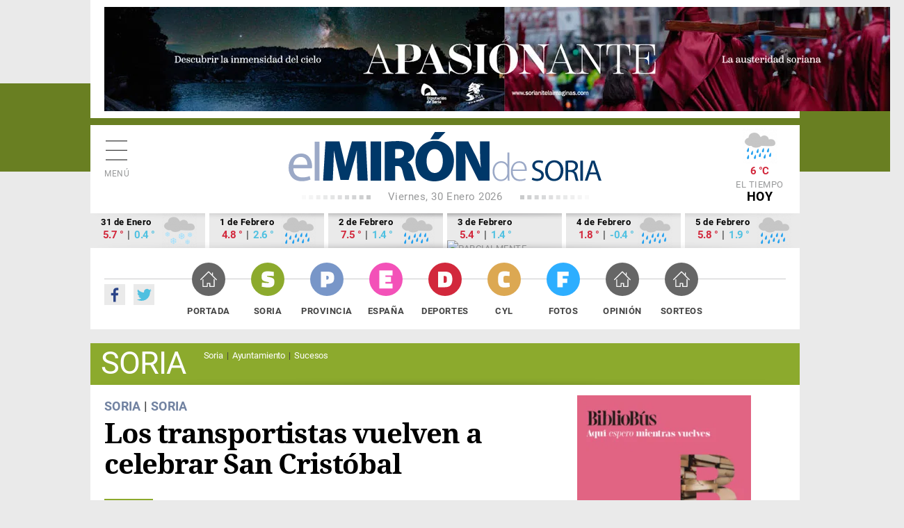

--- FILE ---
content_type: text/html; charset=utf-8
request_url: https://elmirondesoria.es/soria/capital/los-transportistas-vuelven-a-celebrar-san-cristobal
body_size: 9267
content:

<!DOCTYPE html>
<html lang="es-es">
<head>
  <link rel="preload" href="https://estaticos.elmirondesoria.es/fonts/roboto-v20-latin-regular.woff2" as="font" type="font/woff2" crossorigin>
  <link rel="preload" href="https://estaticos.elmirondesoria.es/fonts/roboto-v20-latin-700.woff2" as="font" type="font/woff2" crossorigin> 
  <link rel="preload" href="https://estaticos.elmirondesoria.es/fonts/DroidSerif-Regular.woff2" as="font" type="font/woff2" crossorigin> 
  <link rel="preload" href="https://estaticos.elmirondesoria.es/fonts/DroidSerif-Bold.woff2" as="font" type="font/woff2" crossorigin> 
  <meta charset="utf-8">
	<meta http-equiv="date" content="Mié, 13 Jul 2022 14:03:20 GMT">
	<meta http-equiv="Refresh" content="900">
	<meta http-equiv="last-modified" content="date">
	<meta name="rights" content="@ El Mirón de Soria">
	<meta name="author" content="Juan Carlos Hervás">
	<meta name="DC.date" content="2022-07-13">
	<meta name="viewport" content="width=device-width, initial-scale=1">
	<meta name="X-UA-Compatible" content="IE=edge">
	<meta name="lang" content="es">
	<meta name="title" content="Los transportistas vuelven a celebrar San Cristóbal">
	<meta name="organization" content="El Miron de Soria">
	<meta name="google-site-verification" content="oMXlVVidDG0EUXiFeTJH_sqmcrAQxxehXGdxbsjiMnM">
	<meta name="robots" content="max-snippet:-1,max-image-preview:large,max-video-preview:-1">
	<meta name="DC.Identifier" content="http://catalog.loc.gov/67-26020">
	<meta name="DC.title" content="Los transportistas vuelven a celebrar San Cristóbal">
	<meta name="DC.description" content="Todas las noticias de Soria. Diario digital con noticias de Soria, fotos de Soria y provincia. Información sobre el Numancia. ">
	<meta name="DC.language" content="es">
	<meta name="DC.publisher" content="El Mirón de Soria">
	<meta name="description" content="Todas las noticias de Soria. Diario digital con noticias de Soria, fotos de Soria y provincia. Información sobre el Numancia. ">
	<meta name="generator" content="El Miron - Editor">
	<title>Los transportistas vuelven a celebrar San Cristóbal</title>
	<link href="https://elmirondesoria.es/soria/capital/los-transportistas-vuelven-a-celebrar-san-cristobal/amp" rel="amphtml">
	<link href="https://elmirondesoria.es/soria/capital/los-transportistas-vuelven-a-celebrar-san-cristobal" rel="canonical">
	<link href="/" rel="canonical">
	<link href="https://estaticos.elmirondesoria.es/images/favicon.gif" rel="icon" type="image/vnd.microsoft.icon">
	<link href="https://estaticos.elmirondesoria.es/images/miron-apple-152.png" rel="apple-touch-icon" sizes="152x152">
	<link href="https://estaticos.elmirondesoria.es/images/miron-apple-144.png" rel="apple-touch-icon" sizes="144x144">
	<link href="https://estaticos.elmirondesoria.es/images/miron-apple-120.png" rel="apple-touch-icon" sizes="120x120">
	<link href="https://estaticos.elmirondesoria.es/images/miron-apple-114.png" rel="apple-touch-icon" sizes="114x114">
	<link href="https://estaticos.elmirondesoria.es/images/miron-apple-72.png" rel="apple-touch-icon" sizes="72x72">
	<link href="https://estaticos.elmirondesoria.es/images/miron-apple.png" rel="apple-touch-icon-precomposed">

  <link href="https://estaticos.elmirondesoria.es/css/tpl-mi2017-v4.10.css?v=241211" rel="stylesheet" />

  <script async type="text/javascript" src="//s.clickiocdn.com/t/233846/360_light.js"></script>
  <script src="/media/mod_menu/js/menu-es5.min.js?bf40c772d024a2eee1db1bda545ae730" nomodule defer></script>
	<script src="/media/vendor/jquery/js/jquery.min.js?3.7.1"></script>
	<meta property="article:publisher" content="https://www.facebook.com/ElMironDeSoria" />
	<meta property="article:published_time" content="Mié, 13 Jul 2022 14:03:20 GMT" />
	<meta property="article:section" content="Soria" />
	<meta property="article:tag" content="" />

	<meta property="og:title" content="Los transportistas vuelven a celebrar San Cristóbal" />
	<meta property="og:description" content="La Agrupación de Transportistas Sorianos (AGRUTRANSO) retoma la celebración de la festividad de San Cristóbal después de dos años de parón a causa de la pandemia de Covid.
" />
	<meta property="og:url" content="https://elmirondesoria.es/soria/capital/los-transportistas-vuelven-a-celebrar-san-cristobal" />
	<meta property="og:image" content="https://cdn2.elmirondesoria.es/2022/07julio/rwd/13san-cristobal-2019-not.jpg" />
	<meta property="og:locale" content="es_ES" />
	<meta property="og:type" content="article" />
	<meta property="og:site_name" content="El Miron de Soria" />
	<meta property="fb:admins" content="100009044648175" />
	<meta property="fb:page_id" content="254620527985893" />
	<meta property="fb:app_id" content="370592293008483" />

	<meta property="original-source" content="https://elmirondesoria.es/soria/capital/los-transportistas-vuelven-a-celebrar-san-cristobal" />
	<meta property="twitter:title" content="Los transportistas vuelven a celebrar San Cristóbal" />
	<meta property="twitter:description" content="La Agrupación de Transportistas Sorianos (AGRUTRANSO) retoma la celebración de la festividad de San Cristóbal después de dos años de parón a causa de la pandemia de Covid.
" />
	<meta property="twitter:url" content="https://elmirondesoria.es/soria/capital/los-transportistas-vuelven-a-celebrar-san-cristobal" />
	<meta property="twitter:image" content="https://cdn2.elmirondesoria.es/2022/07julio/rwd/13san-cristobal-2019-not.jpg" />
	<meta property="twitter:card" content="summary_large_image" />
	<meta property="twitter:site" content="@elmirondesoria" />
	<meta property="twitter:creator" content="@elmirondesoria" />
	<meta property="twitter:domain" content="elmirondesoria.es" />
	<script>
		dataLayer = [{
			'contenido': {
				'typeContentMiron': 'noticia',
				'sectionMiron': 'soria',
				'subsectionMiron': 'soria',
				'titleMiron': 'Los transportistas vuelven a celebrar San Cristóbal',
				'urlMiron': 'https://elmirondesoria.es/soria/capital/los-transportistas-vuelven-a-celebrar-san-cristobal',
				'yearMiron': 2022,
				'monthMiron': 07,
				'dayMiron': 13
			}
		}];
	</script>
	

</head>
<body class="noticia soria Soria">
<!-- Google Tag Manager -->
<noscript><iframe src="//www.googletagmanager.com/ns.html?id=GTM-K8P2LM"
height="0" width="0" style="display:none;visibility:hidden"></iframe></noscript>
<script>(function(w,d,s,l,i){w[l]=w[l]||[];w[l].push({'gtm.start':
new Date().getTime(),event:'gtm.js'});var f=d.getElementsByTagName(s)[0],
j=d.createElement(s),dl=l!='dataLayer'?'&l='+l:'';j.async=true;j.src=
'//www.googletagmanager.com/gtm.js?id='+i+dl;f.parentNode.insertBefore(j,f);
})(window,document,'script','dataLayer','GTM-K8P2LM');</script>
<!-- End Google Tag Manager -->

  <!-- Sticky Desk -->
  <script async type='text/javascript' src='//s.clickiocdn.com/t/233846/360_light.js'></script>
  <script class='__lxGc__' type='text/javascript'>
  ((__lxGc__=window.__lxGc__||{'s':{},'b':0})['s']['_233846']=__lxGc__['s']['_233846']||{'b':{}})['b']['_724762']={'i':__lxGc__.b++};
  </script>
<script async type='text/javascript' src='//s.clickiocdn.com/t/233846/360_light.js'></script>
  <script class='__lxGc__' type='text/javascript'>
  ((__lxGc__=window.__lxGc__||{'s':{},'b':0})['s']['_233846']=__lxGc__['s']['_233846']||{'b':{}})['b']['_724760']={'i':__lxGc__.b++};
  </script>


<main class="miron">

<!-- //////// PUBLICIDAD //////// -->
<aside class="publiSuperior">
  <div class="skiIzda">
  <script async type='text/javascript' src='//s.clickiocdn.com/t/233846/360_light.js'></script>
  <script class='__lxGc__' type='text/javascript'>
  ((__lxGc__=window.__lxGc__||{'s':{},'b':0})['s']['_233846']=__lxGc__['s']['_233846']||{'b':{}})['b']['_722950']={'i':__lxGc__.b++};
  </script>  </div>
  <div class="skiDcha">
    </div>
  <div class="pubM1">
        																																																																		
														<div class="banner">
									<a href="/component/banners/click/3371" target="_blank" rel="noopener noreferrer" title="260126-0518">
										<img 
											src="https://cdn2.elmirondesoria.es/ads/0518.jpg" 
											alt="260126-0518" 
											width ="1150" 
											height ="auto" class=""/>
									</a>
								

						
															</div>



      </div>
  </aside>
<!-- //////// CABECERA //////// -->
<header class="cabecera" id="organizacion" itemprop="publisher" itemscope="" itemtype="https://schema.org/Organization">
  <div class="innerCabecera">
    <div itemprop="logo" itemscope="" class="logo" itemtype="https://schema.org/ImageObject">
      <a href="/" class="logomiron">El Mirón de Soria</a>
      <meta itemprop="url" content="https://estaticos.elmirondesoria.es/images/lgMiron429.png">
      <meta itemprop="width" content="429">
      <meta itemprop="height" content="60">
    </div>
    <meta itemprop="url" content="https://elmirondesoria.es" />
    <meta itemprop="name" content="EL MIRÓN DE SORIA" />
    <div class="fecha">
      Viernes, 30 Enero 2026    </div>
    <div id="menuPrincipal" class="icnMenu">Menú</div>
    <div class="icnBuscador"><span>Buscar</span>
      <!--  -->
    </div>

        <div class="tiempo">
     <img alt="Cubierto con probabilidad de lluvia" src="https://estaticos.elmirondesoria.es/wi/05/50/19.png"/>
<div class="temperatura">6 &deg;C</div>
      El tiempo <span>HOY</span>
    </div>
      </div>
  
    <aside class="tiempoPrevision">
    <div class="dia">
    <div class="fecha">31 de Enero</div>
    <div class="temperatura"><span class="tempMaximo">5.7 &deg;</span> | <span class="tempMinimo">0.4 &deg;</span></div>
    <img alt="Muy nuboso con nevadas" src="https://estaticos.elmirondesoria.es/wi/05/50/30.png"/>
    </div><div class="dia">
    <div class="fecha">1 de Febrero</div>
    <div class="temperatura"><span class="tempMaximo">4.8 &deg;</span> | <span class="tempMinimo">2.6 &deg;</span></div>
    <img alt="Cubierto con lluvias" src="https://estaticos.elmirondesoria.es/wi/05/50/19.png"/>
    </div><div class="dia">
    <div class="fecha">2 de Febrero</div>
    <div class="temperatura"><span class="tempMaximo">7.5 &deg;</span> | <span class="tempMinimo">1.4 &deg;</span></div>
    <img alt="Cubierto con probabilidad de lluvia" src="https://estaticos.elmirondesoria.es/wi/05/50/19.png"/>
    </div><div class="dia">
    <div class="fecha">3 de Febrero</div>
    <div class="temperatura"><span class="tempMaximo">5.4 &deg;</span> | <span class="tempMinimo">1.4 &deg;</span></div>
    <img alt="Parcialmente nuboso con nevadas" src="https://estaticos.elmirondesoria.es/wi/05/50/51.png"/>
    </div><div class="dia">
    <div class="fecha">4 de Febrero</div>
    <div class="temperatura"><span class="tempMaximo">1.8 &deg;</span> | <span class="tempMinimo">-0.4 &deg;</span></div>
    <img alt="Cubierto con probabilidad de lluvia" src="https://estaticos.elmirondesoria.es/wi/05/50/19.png"/>
    </div><div class="dia">
    <div class="fecha">5 de Febrero</div>
    <div class="temperatura"><span class="tempMaximo">5.8 &deg;</span> | <span class="tempMinimo">1.9 &deg;</span></div>
    <img alt="Cubierto con probabilidad de lluvia" src="https://estaticos.elmirondesoria.es/wi/05/50/19.png"/>
    </div>  </aside>
  
  <div class="innerNavegacion">
    <div class="rrss">
      <a itemprop="sameAs" rel="nofollow" class="fb" href="https://www.facebook.com/ElMironDeSoria/" target="_blank">Facebook</a>
      <a itemprop="sameAs" rel="nofollow" class="tw" href="https://twitter.com/elmirondesoria" target="_blank">Twuitter</a>
    </div>
    <nav class="menuSuperior">
      <ul  itemscope itemtype="http://www.schema.org/SiteNavigationElement"  class="_menusup">
<li itemprop="name" class="menu-478 Portada"><a href="/" itemprop="url" class="menuSupGTM"><span></span>Portada</a></li><li itemprop="name" class="menu-480 alias-parent-active Soria"><a href="/soria" itemprop="url" class="menuSupGTM"><span></span>Soria</a></li><li itemprop="name" class="menu-481 Provincia"><a href="/provincia" itemprop="url" class="menuSupGTM"><span></span>Provincia</a></li><li itemprop="name" class="menu-592 España"><a href="/nacional" itemprop="url" class="menuSupGTM"><span></span>España</a></li><li itemprop="name" class="menu-482 Deportes"><a href="/deportes" itemprop="url" class="menuSupGTM"><span></span>Deportes</a></li><li itemprop="name" class="menu-483 CyL"><a href="/cyl" itemprop="url" class="menuSupGTM"><span></span>CyL</a></li><li itemprop="name" class="menu-484 Fotos"><a href="/fotos" itemprop="url" class="menuSupGTM"><span></span>Fotos</a></li><li itemprop="name" class="menu-761 Opinión"><a href="/opinion" itemprop="url" class="menuSupGTM"><span></span>Opinión</a></li><li itemprop="name" class="menu-762 Sorteos"><a href="/sorteos" itemprop="url" class="menuSupGTM"><span></span>Sorteos</a></li></ul>

    </nav>
  </div>
  </header>

		
<!-- //////// CABECERA SECCIÓN //////// -->
<section class="cabeceraSeccion">
	<header>
		<h3>Soria</h3>
	</header>
	<nav class="menuTematico">
		<ul  itemscope itemtype="http://www.schema.org/SiteNavigationElement"  class="">
<li itemprop="name" class="menu-270 current active Soria"><a href="/soria/capital" itemprop="url" class="menuSupGTM">Soria</a></li><li itemprop="name" class="menu-271 Ayuntamiento"><a href="/soria/ayuntamiento" itemprop="url" class="menuSupGTM">Ayuntamiento</a></li><li itemprop="name" class="menu-272 Sucesos"><a href="/soria/sucesos" itemprop="url" class="menuSupGTM">Sucesos</a></li></ul>
	</nav>
</section>




<!-- //////// NOTICIA-LAYOUT //////// -->
<div class="contenedorNoticia">
	<div class="noticiaLayout">
		<article class="noticiaDetalle" itemscope="" itemtype="http://schema.org/NewsArticle" itemref="organizacion">
						
	<div class="seccion">
		<a class="padre" href="/soria" itemprop="genre">Soria</a> | 		<a href="/soria/capital" itemprop="genre">Soria</a>
	</div>
			<h1 itemprop="headline">Los transportistas vuelven a celebrar San Cristóbal			</h1>
			 
			<div class="redes"> 
				<div class="addthis_sharing_toolbox"></div>
			</div>
				<div class="articulo-datos">
		<time datetime="2022-07-13T14:03:20+02:00" itemprop="dateModified" class="articulo-actualizado">
			<meta content="2022-07-13T14:03:08+02:00" itemprop="datePublished">
			<meta content="2022-07-13T14:03:20+02:00" itemprop="dateModified">
			Miércoles, 13 Julio 2022 14:03		</time>
		<div class="autor" itemprop="author" itemscope="" itemtype="https://schema.org/Person"><meta class="autor-nombre" itemprop="name" content="Juan Carlos Hervás" ></div>
	</div>
<h2 class="subtitulo">La Agrupación de Transportistas Sorianos (AGRUTRANSO) retoma la celebración de la festividad de San Cristóbal después de dos años de parón a causa de la pandemia de Covid.</h2>
 

	<h2 class=subtitulo><a class="anterior" title="Homenaje de la Complutense a Alfredo Jimeno" aria-label="Artículo anterior: Homenaje de la Complutense a Alfredo Jimeno" href="/soria/capital/homenaje-de-la-complutense-a-alfredo-jimeno" rel="prev">
		Homenaje de la Complutense a Alfredo Jimeno	</a></h2>

	<h2 class=subtitulo><a class="siguiente" title="El terrorismo se cuenta de forma rigurosa" aria-label="Artículo siguiente: El terrorismo se cuenta de forma rigurosa" href="/soria/capital/el-terrorismo-se-cuenta-de-forma-rigurosa" rel="next">
		El terrorismo se cuenta de forma rigurosa	</a></h2>

<p><figure class="fotoNoticia" itemprop="image" itemscope itemtype="https://schema.org/ImageObject">
				<img class="lazyM" src="https://cdn2.elmirondesoria.es/2022/07julio/13san-cristobal-2019.jpg" alt="alt="Los transportistas vuelven a celebrar San Cristóbal" title="Los transportistas vuelven a celebrar San Cristóbal">
				<meta itemprop="width" content="000">
				<meta itemprop="height" content="000">
				<meta itemprop="url" content="#">
			</figure>
<p>La sectorial de <strong>Transporte</strong> celebra su patrón el sábado, 16 de julio, con un <strong>calendario</strong> de actividades que protagoniza la tradicional bendición de vehículos, a la que AGRUTRANSO ha invitado hoy a todos quienes deseen participar, ya sean asociados o no, transportistas o particulares.</p>
<p>La jornada <strong>festiva</strong> comenzará a las 12:15 horas con la celebración de una <strong>misa</strong> en honor de San Cristóbal, en la Iglesia de San Francisco.</p>
<p>Al término de la función religiosa, dará comienzo el <strong>desfile de vehículos</strong> y su bendición, con salida en los aledaños de la Plaza Odón Alonso hasta la Iglesia de San Francisco.</p>
<p>Un <strong>vino español</strong> en la plaza de Herradores servirá de aperitivo a la comida de hermandad de los miembros de la Asociación.</p>
<p>El vino estará amenizado por el concierto de la banda soriana <strong>Blues Deluxe</strong>, patrocinado por la agrupación y los bares de la céntrica plaza soriana.</p>
<p>Con esta jornada, AGRUTRANSO honra a su patrón, una popular figura del calendario católico que, según la leyenda, ayudaba a los <strong>viajeros</strong> a atravesar un río gracias a su notable altura y fuerza.</p>
<p>San Cristóbal (que se celebra el 10 de julio en el santoral católico) representa en la actualidad la conciencia de responsabilidad de cualquier persona que se pone al volante de un vehículo.</p>		</article>


	<!-- PAGINACIÓN -->
	
	

		<aside class="pubTEX1">
			
		</aside>
	</div>
	<!-- //////// NOTICIA COL-C //////// -->
	<div class="noticiasColC">
		<aside class="pubN1">
																																																																					
												<div class="banner">
														<a href="/component/banners/click/3360" target="_blank" rel="noopener noreferrer" title="260116-0508" class="capullo">
							<img 
																class="lazy-M" src="https://cdn2.elmirondesoria.es/ads/0508.jpg" 
								alt="260116-0508" 
								width ="250" 
								height ="209"/>
							</a>
					

						
															</div>


 
		</aside>
		<!--  -->
				<aside class="pubN15">
			<script async type='text/javascript' src='//s.clickiocdn.com/t/233846/360_light.js'></script>
		<script class='__lxGc__' type='text/javascript'>
		((__lxGc__=window.__lxGc__||{'s':{},'b':0})['s']['_233846']=__lxGc__['s']['_233846']||{'b':{}})['b']['_724978']={'i':__lxGc__.b++};
		</script>		</aside>

		<aside class="pubN2">
			

 
		</aside>		    <aside class="lomas">

            <header>
        <h3>Lo más leído de Soria</h3>
        </header>
    
        <ol>
		<li itemscope itemtype="https://schema.org/NewsArticle" itemref="organizacion">
		<span class="numero Soria">1</span>
		<h4 itemprop="headline">
			<a href="/soria/sucesos/la-guardia-civil-detecta-un-delito-contra-la-salud-publica-y-once-infracciones-en-inspecciones-en-soria" class="lomasGTM">
				La Guardia Civil detecta un delito contra la salud pública y once infracciones en inspecciones en Soria			</a>
		</h4>
		<div class="articulo-datos">
				
			
			<meta content="2026-01-26T15:19:00+01:00" itemprop="datePublished">
			<meta content="2026-01-26T15:19:00+01:00" itemprop="dateModified">
			<div class="autor" itemprop="author" itemscope="" itemtype="https://schema.org/Person"><meta class="autor-nombre" itemprop="name" content="Juan Carlos Hervás" ></div>
		</div>
		<meta itemprop="url" content="/soria/sucesos/la-guardia-civil-detecta-un-delito-contra-la-salud-publica-y-once-infracciones-en-inspecciones-en-soria">
		<meta itemscope="" itemprop="mainEntityOfPage" itemtype="https://schema.org/WebPage" itemid="/soria/sucesos/la-guardia-civil-detecta-un-delito-contra-la-salud-publica-y-once-infracciones-en-inspecciones-en-soria">
	</li>
		<li itemscope itemtype="https://schema.org/NewsArticle" itemref="organizacion">
		<span class="numero Soria">2</span>
		<h4 itemprop="headline">
			<a href="/soria/capital/anastasio-gonzalez-celebra-en-soria-su-centenario-con-su-familia" class="lomasGTM">
				Anastasio González celebra en Soria su centenario con su familia			</a>
		</h4>
		<div class="articulo-datos">
				
			
			<meta content="2026-01-25T19:55:05+01:00" itemprop="datePublished">
			<meta content="2026-01-25T19:55:05+01:00" itemprop="dateModified">
			<div class="autor" itemprop="author" itemscope="" itemtype="https://schema.org/Person"><meta class="autor-nombre" itemprop="name" content="Juan Carlos Hervás" ></div>
		</div>
		<meta itemprop="url" content="/soria/capital/anastasio-gonzalez-celebra-en-soria-su-centenario-con-su-familia">
		<meta itemscope="" itemprop="mainEntityOfPage" itemtype="https://schema.org/WebPage" itemid="/soria/capital/anastasio-gonzalez-celebra-en-soria-su-centenario-con-su-familia">
	</li>
		<li itemscope itemtype="https://schema.org/NewsArticle" itemref="organizacion">
		<span class="numero Soria">3</span>
		<h4 itemprop="headline">
			<a href="/soria/capital/la-bonoloto-hace-millonario-a-un-soriano" class="lomasGTM">
				La Bonoloto hace millonario a un soriano			</a>
		</h4>
		<div class="articulo-datos">
				
			
			<meta content="2026-01-24T22:53:08+01:00" itemprop="datePublished">
			<meta content="2026-01-24T22:53:08+01:00" itemprop="dateModified">
			<div class="autor" itemprop="author" itemscope="" itemtype="https://schema.org/Person"><meta class="autor-nombre" itemprop="name" content="Juan Carlos Hervás" ></div>
		</div>
		<meta itemprop="url" content="/soria/capital/la-bonoloto-hace-millonario-a-un-soriano">
		<meta itemscope="" itemprop="mainEntityOfPage" itemtype="https://schema.org/WebPage" itemid="/soria/capital/la-bonoloto-hace-millonario-a-un-soriano">
	</li>
		<li itemscope itemtype="https://schema.org/NewsArticle" itemref="organizacion">
		<span class="numero Soria">4</span>
		<h4 itemprop="headline">
			<a href="/soria/sucesos/conductora-herida-tras-varias-vueltas-de-campana-con-su-vehiculo-en-berlanga" class="lomasGTM">
				Conductora herida tras varias vueltas de campana con su vehículo en Berlanga 			</a>
		</h4>
		<div class="articulo-datos">
				
			
			<meta content="2026-01-27T17:07:00+01:00" itemprop="datePublished">
			<meta content="2026-01-27T19:17:20+01:00" itemprop="dateModified">
			<div class="autor" itemprop="author" itemscope="" itemtype="https://schema.org/Person"><meta class="autor-nombre" itemprop="name" content="Juan Carlos Hervás" ></div>
		</div>
		<meta itemprop="url" content="/soria/sucesos/conductora-herida-tras-varias-vueltas-de-campana-con-su-vehiculo-en-berlanga">
		<meta itemscope="" itemprop="mainEntityOfPage" itemtype="https://schema.org/WebPage" itemid="/soria/sucesos/conductora-herida-tras-varias-vueltas-de-campana-con-su-vehiculo-en-berlanga">
	</li>
		<li itemscope itemtype="https://schema.org/NewsArticle" itemref="organizacion">
		<span class="numero Soria">5</span>
		<h4 itemprop="headline">
			<a href="/soria/ayuntamiento/vox-denuncia-contrato-para-programacion-del-carnaval-de-soria-por-no-ajustarse-a-la-legalidad" class="lomasGTM">
				Vox denuncia contrato para programación del carnaval de Soria por no ajustarse a la legalidad			</a>
		</h4>
		<div class="articulo-datos">
				
			
			<meta content="2026-01-26T08:58:29+01:00" itemprop="datePublished">
			<meta content="2026-01-26T08:58:29+01:00" itemprop="dateModified">
			<div class="autor" itemprop="author" itemscope="" itemtype="https://schema.org/Person"><meta class="autor-nombre" itemprop="name" content="Juan Carlos Hervás" ></div>
		</div>
		<meta itemprop="url" content="/soria/ayuntamiento/vox-denuncia-contrato-para-programacion-del-carnaval-de-soria-por-no-ajustarse-a-la-legalidad">
		<meta itemscope="" itemprop="mainEntityOfPage" itemtype="https://schema.org/WebPage" itemid="/soria/ayuntamiento/vox-denuncia-contrato-para-programacion-del-carnaval-de-soria-por-no-ajustarse-a-la-legalidad">
	</li>
</ol>

    </aside>

 
		<aside class="pubN3">
			<!--  -->
			<script async type='text/javascript' src='//s.clickiocdn.com/t/233846/360_light.js'></script>
		<script class='__lxGc__' type='text/javascript'>
		((__lxGc__=window.__lxGc__||{'s':{},'b':0})['s']['_233846']=__lxGc__['s']['_233846']||{'b':{}})['b']['_724977']={'i':__lxGc__.b++};
		</script>		</aside>
		 
	</div>
</div>

<!-- //////// GALERÍAS //////// -->
<section class="galerias">	<header>
		<h3><a href="https://elmirondesoria.es/fotos">Últimas fotogalerías</a></h3>			</header>
	 
	<article class="galeriaGAL1" itemscope="" itemtype="http://schema.org/NewsArticle" itemref="organizacion">
		<div class="contenedor">
		<div class="seccion fotos">
		<a href="/fotos">Fotos</a>	</div>
	<figure class="foto" itemprop="image" itemscope="" itemtype="https://schema.org/ImageObject"> 
		<a href="/fotos/los-colegios-catolicos-de-soria-tambien-celebran-el-dia-de-la-paz" class="galeriasGTM">
						<img class="lazyM" src="https://cdn2.elmirondesoria.es/2026/01enero/rwd/30diapaz-port.jpg" width="459" height="306" alt="Los colegios católicos de Soria también celebran el Día de la Paz" title="Los colegios católicos de Soria también celebran el Día de la Paz"/>
			<meta itemprop="width" content="459">
			<meta itemprop="height" content="306">
			<meta itemprop="url" content="https://cdn2.elmirondesoria.es/2026/01enero/rwd/30diapaz-port.jpg">
		</a>
	</figure>
	<h2 itemprop="headline">
		<a href="/fotos/los-colegios-catolicos-de-soria-tambien-celebran-el-dia-de-la-paz" class="galeriasGTM">Los colegios católicos de Soria también celebran el Día de la Paz</a>
	</h2>
</div>
<div class="articulo-datos">
		
	
	<time datetime="2026-01-30T14:12:01+01:00" class="articulo-actualizado">
		<meta content="2026-01-30T13:14:44+01:00" itemprop="datePublished">
		<meta content="2026-01-30T14:12:01+01:00" itemprop="dateModified">
		30-01-2026 14:12	</time>
	<div class="autor" itemprop="author" itemscope="" itemtype="https://schema.org/Person"><meta class="autor-nombre" itemprop="name" content="Juan Carlos Hervás" ></div>
</div>
<meta itemscope="" itemprop="mainEntityOfPage" itemtype="https://schema.org/WebPage" itemid="/fotos/los-colegios-catolicos-de-soria-tambien-celebran-el-dia-de-la-paz">


	</article>
	<article class="galeriaGAL2" itemscope="" itemtype="http://schema.org/NewsArticle" itemref="organizacion">
		<div class="contenedor">
		<div class="seccion fotos">
		<a href="/fotos">Fotos</a>	</div>
	<figure class="foto" itemprop="image" itemscope="" itemtype="https://schema.org/ImageObject"> 
		<a href="/fotos/el-campo-soriano-se-manifiesta-contra-el-tratado-de-mercosur" class="galeriasGTM">
						<img class="lazyM" src="https://cdn2.elmirondesoria.es/2026/01enero/rwd/29mercosur-port.jpg" width="459" height="306" alt="El campo soriano se manifiesta contra el tratado de Mercosur" title="El campo soriano se manifiesta contra el tratado de Mercosur"/>
			<meta itemprop="width" content="459">
			<meta itemprop="height" content="306">
			<meta itemprop="url" content="https://cdn2.elmirondesoria.es/2026/01enero/rwd/29mercosur-port.jpg">
		</a>
	</figure>
	<h2 itemprop="headline">
		<a href="/fotos/el-campo-soriano-se-manifiesta-contra-el-tratado-de-mercosur" class="galeriasGTM">El campo soriano se manifiesta contra el tratado de Mercosur</a>
	</h2>
</div>
<div class="articulo-datos">
		
	
	<time datetime="2026-01-30T13:13:28+01:00" class="articulo-actualizado">
		<meta content="2026-01-29T14:10:31+01:00" itemprop="datePublished">
		<meta content="2026-01-30T13:13:28+01:00" itemprop="dateModified">
		30-01-2026 13:13	</time>
	<div class="autor" itemprop="author" itemscope="" itemtype="https://schema.org/Person"><meta class="autor-nombre" itemprop="name" content="Juan Carlos Hervás" ></div>
</div>
<meta itemscope="" itemprop="mainEntityOfPage" itemtype="https://schema.org/WebPage" itemid="/fotos/el-campo-soriano-se-manifiesta-contra-el-tratado-de-mercosur">


	</article>
	<article class="galeriaGAL3" itemscope="" itemtype="http://schema.org/NewsArticle" itemref="organizacion">
		<div class="contenedor">
		<div class="seccion fotos">
		<a href="/fotos">Fotos</a>	</div>
	<figure class="foto" itemprop="image" itemscope="" itemtype="https://schema.org/ImageObject"> 
		<a href="/fotos/la-borrasca-kristin-deja-nieve-en-soria" class="galeriasGTM">
						<img class="lazyM" src="https://cdn2.elmirondesoria.es/2026/01enero/rwd/28nieve-port.jpg" width="459" height="306" alt="La borrasca Kristin deja nieve en Soria" title="La borrasca Kristin deja nieve en Soria"/>
			<meta itemprop="width" content="459">
			<meta itemprop="height" content="306">
			<meta itemprop="url" content="https://cdn2.elmirondesoria.es/2026/01enero/rwd/28nieve-port.jpg">
		</a>
	</figure>
	<h2 itemprop="headline">
		<a href="/fotos/la-borrasca-kristin-deja-nieve-en-soria" class="galeriasGTM">La borrasca Kristin deja nieve en Soria</a>
	</h2>
</div>
<div class="articulo-datos">
		
	
	<time datetime="2026-01-29T14:09:13+01:00" class="articulo-actualizado">
		<meta content="2026-01-28T13:41:05+01:00" itemprop="datePublished">
		<meta content="2026-01-29T14:09:13+01:00" itemprop="dateModified">
		29-01-2026 14:09	</time>
	<div class="autor" itemprop="author" itemscope="" itemtype="https://schema.org/Person"><meta class="autor-nombre" itemprop="name" content="Juan Carlos Hervás" ></div>
</div>
<meta itemscope="" itemprop="mainEntityOfPage" itemtype="https://schema.org/WebPage" itemid="/fotos/la-borrasca-kristin-deja-nieve-en-soria">


	</article>
	<article class="galeriaGAL4" itemscope="" itemtype="http://schema.org/NewsArticle" itemref="organizacion">
		<div class="contenedor">
		<div class="seccion fotos">
		<a href="/fotos">Fotos</a>	</div>
	<figure class="foto" itemprop="image" itemscope="" itemtype="https://schema.org/ImageObject"> 
		<a href="/fotos/soria-inaugura-exposicion-un-museo-en-red-para-palestina-paljordan" class="galeriasGTM">
						<img class="lazyM" src="https://cdn2.elmirondesoria.es/2026/01enero/rwd/28gaza-port.jpg" width="459" height="306" alt="Soria inaugura exposición “Un museo en red para Palestina: Paljordán”" title="Soria inaugura exposición “Un museo en red para Palestina: Paljordán”"/>
			<meta itemprop="width" content="459">
			<meta itemprop="height" content="306">
			<meta itemprop="url" content="https://cdn2.elmirondesoria.es/2026/01enero/rwd/28gaza-port.jpg">
		</a>
	</figure>
	<h2 itemprop="headline">
		<a href="/fotos/soria-inaugura-exposicion-un-museo-en-red-para-palestina-paljordan" class="galeriasGTM">Soria inaugura exposición “Un museo en red para Palestina: Paljordán”</a>
	</h2>
</div>
<div class="articulo-datos">
		
	
	<time datetime="2026-01-28T15:30:36+01:00" class="articulo-actualizado">
		<meta content="2026-01-28T15:30:36+01:00" itemprop="datePublished">
		<meta content="2026-01-28T15:30:36+01:00" itemprop="dateModified">
		28-01-2026 15:30	</time>
	<div class="autor" itemprop="author" itemscope="" itemtype="https://schema.org/Person"><meta class="autor-nombre" itemprop="name" content="Juan Carlos Hervás" ></div>
</div>
<meta itemscope="" itemprop="mainEntityOfPage" itemtype="https://schema.org/WebPage" itemid="/fotos/soria-inaugura-exposicion-un-museo-en-red-para-palestina-paljordan">


	</article>
</section>
<!-- //////// NOTICIA BOTTOM //////// -->
<div class="noticiaBottom">
	    <div class="masNoticias">

            <header>
        <h3>Más noticias</h3>
        </header>
    
        	<article class="noticiaMas1" itemscope="" itemtype="http://schema.org/NewsArticle" itemref="organizacion">			
		<figure class="foto" itemprop="image" itemscope="" itemtype="https://schema.org/ImageObject"> 
			<a href="/soria/capital/latorre-cifra-en-600-millones-la-inversion-movilizada-por-gobierno-en-soria-con-fondos-europeos" class="noticiaMasGTM">
								<img class="lazyM" src="https://cdn2.elmirondesoria.es/2026/01enero/13calzadaromana/36-13calzadaromana.jpg" width="1498" height="1000" alt="Latorre cifra en 600 millones la inversión movilizada por Gobierno en Soria con fondos europeos" title="Latorre cifra en 600 millones la inversión movilizada por Gobierno en Soria con fondos europeos"/>
				<meta itemprop="width" content="1498">
				<meta itemprop="height" content="1000">
				<meta itemprop="url" content="https://elmirondesoria.es/https://cdn2.elmirondesoria.es/2026/01enero/13calzadaromana/36-13calzadaromana.jpg">
			</a>
		</figure>
		<div class="seccion"><a href="/soria/capital">Soria</a></div>
		<h2 itemprop="headline">
			<a href="/soria/capital/latorre-cifra-en-600-millones-la-inversion-movilizada-por-gobierno-en-soria-con-fondos-europeos" class="noticiaMasGTM">Latorre cifra en 600 millones la inversión movilizada por Gobierno en Soria con fondos europeos</a>
		</h2>
		<div class="articulo-datos">
				
			<time datetime="2026-01-18T09:01:27+01:00" class="articulo-actualizado">
				<meta content="2026-01-18T09:01:27+01:00" itemprop="datePublished">
				<meta content="2026-01-18T09:01:27+01:00" itemprop="dateModified">
				18-01-2026 09:01			</time>
			<div class="autor" itemprop="author" itemscope="" itemtype="https://schema.org/Person"><meta class="autor-nombre" itemprop="name" content="Juan Carlos Hervás" ></div>
		</div>
		<meta itemprop="url" content="/soria/capital/latorre-cifra-en-600-millones-la-inversion-movilizada-por-gobierno-en-soria-con-fondos-europeos">
		<meta itemscope="" itemprop="mainEntityOfPage" itemtype="https://schema.org/WebPage" itemid="/soria/capital/latorre-cifra-en-600-millones-la-inversion-movilizada-por-gobierno-en-soria-con-fondos-europeos">
	</article>
	<article class="noticiaMas2" itemscope="" itemtype="http://schema.org/NewsArticle" itemref="organizacion">			
		<figure class="foto" itemprop="image" itemscope="" itemtype="https://schema.org/ImageObject"> 
			<a href="/soria/capital/la-nieve-impide-traslado-en-transporte-escolar-a-diez-alumnos-de-soria" class="noticiaMasGTM">
								<img class="lazyM" src="https://cdn2.elmirondesoria.es/2026/01enero/25nieve/21-25nieve.jpg" width="1501" height="1000" alt="La nieve impide traslado en transporte escolar a diez alumnos de Soria" title="La nieve impide traslado en transporte escolar a diez alumnos de Soria"/>
				<meta itemprop="width" content="1501">
				<meta itemprop="height" content="1000">
				<meta itemprop="url" content="https://elmirondesoria.es/https://cdn2.elmirondesoria.es/2026/01enero/25nieve/21-25nieve.jpg">
			</a>
		</figure>
		<div class="seccion"><a href="/soria/capital">Soria</a></div>
		<h2 itemprop="headline">
			<a href="/soria/capital/la-nieve-impide-traslado-en-transporte-escolar-a-diez-alumnos-de-soria" class="noticiaMasGTM">La nieve impide traslado en transporte escolar a diez alumnos de Soria</a>
		</h2>
		<div class="articulo-datos">
				
			<time datetime="2026-01-28T19:52:22+01:00" class="articulo-actualizado">
				<meta content="2026-01-28T19:52:22+01:00" itemprop="datePublished">
				<meta content="2026-01-28T19:52:22+01:00" itemprop="dateModified">
				28-01-2026 19:52			</time>
			<div class="autor" itemprop="author" itemscope="" itemtype="https://schema.org/Person"><meta class="autor-nombre" itemprop="name" content="Juan Carlos Hervás" ></div>
		</div>
		<meta itemprop="url" content="/soria/capital/la-nieve-impide-traslado-en-transporte-escolar-a-diez-alumnos-de-soria">
		<meta itemscope="" itemprop="mainEntityOfPage" itemtype="https://schema.org/WebPage" itemid="/soria/capital/la-nieve-impide-traslado-en-transporte-escolar-a-diez-alumnos-de-soria">
	</article>
	<article class="noticiaMas3" itemscope="" itemtype="http://schema.org/NewsArticle" itemref="organizacion">			
		<figure class="foto" itemprop="image" itemscope="" itemtype="https://schema.org/ImageObject"> 
			<a href="/soria/capital/el-grupo-de-teatro-de-el-valle-actua-en-el-casino-de-soria" class="noticiaMasGTM">
								<img class="lazyM" src="https://cdn2.elmirondesoria.es/2026/01enero/rwd/20foro-mini.jpg" width="170" height="240" alt="El grupo de teatro de El Valle actúa en el Casino de Soria" title="El grupo de teatro de El Valle actúa en el Casino de Soria"/>
				<meta itemprop="width" content="170">
				<meta itemprop="height" content="240">
				<meta itemprop="url" content="https://elmirondesoria.es/https://cdn2.elmirondesoria.es/2026/01enero/rwd/20foro-mini.jpg">
			</a>
		</figure>
		<div class="seccion"><a href="/soria/capital">Soria</a></div>
		<h2 itemprop="headline">
			<a href="/soria/capital/el-grupo-de-teatro-de-el-valle-actua-en-el-casino-de-soria" class="noticiaMasGTM">El grupo de teatro de El Valle actúa en el Casino de Soria</a>
		</h2>
		<div class="articulo-datos">
				
			<time datetime="2026-01-20T12:25:12+01:00" class="articulo-actualizado">
				<meta content="2026-01-20T12:25:12+01:00" itemprop="datePublished">
				<meta content="2026-01-20T12:25:12+01:00" itemprop="dateModified">
				20-01-2026 12:25			</time>
			<div class="autor" itemprop="author" itemscope="" itemtype="https://schema.org/Person"><meta class="autor-nombre" itemprop="name" content="Juan Carlos Hervás" ></div>
		</div>
		<meta itemprop="url" content="/soria/capital/el-grupo-de-teatro-de-el-valle-actua-en-el-casino-de-soria">
		<meta itemscope="" itemprop="mainEntityOfPage" itemtype="https://schema.org/WebPage" itemid="/soria/capital/el-grupo-de-teatro-de-el-valle-actua-en-el-casino-de-soria">
	</article>
	<article class="noticiaMas4" itemscope="" itemtype="http://schema.org/NewsArticle" itemref="organizacion">			
		<figure class="foto" itemprop="image" itemscope="" itemtype="https://schema.org/ImageObject"> 
			<a href="/soria/capital/las-opas-convan-manifestacion-sepelio-por-agricultura-y-ganaderia-soriana" class="noticiaMasGTM">
								<img class="lazyM" src="https://cdn2.elmirondesoria.es/2026/01enero/rwd/19asaja1-mini.jpg" width="222" height="174" alt="Las OPAS convocan manifestación "sepelio" por agricultura y ganadería soriana" title="Las OPAS convocan manifestación "sepelio" por agricultura y ganadería soriana"/>
				<meta itemprop="width" content="222">
				<meta itemprop="height" content="174">
				<meta itemprop="url" content="https://elmirondesoria.es/https://cdn2.elmirondesoria.es/2026/01enero/rwd/19asaja1-mini.jpg">
			</a>
		</figure>
		<div class="seccion"><a href="/soria/capital">Soria</a></div>
		<h2 itemprop="headline">
			<a href="/soria/capital/las-opas-convan-manifestacion-sepelio-por-agricultura-y-ganaderia-soriana" class="noticiaMasGTM">Las OPAS convocan manifestación "sepelio" por agricultura y ganadería soriana</a>
		</h2>
		<div class="articulo-datos">
				
			<time datetime="2026-01-18T15:05:32+01:00" class="articulo-actualizado">
				<meta content="2026-01-18T09:43:58+01:00" itemprop="datePublished">
				<meta content="2026-01-18T15:05:32+01:00" itemprop="dateModified">
				18-01-2026 15:05			</time>
			<div class="autor" itemprop="author" itemscope="" itemtype="https://schema.org/Person"><meta class="autor-nombre" itemprop="name" content="Juan Carlos Hervás" ></div>
		</div>
		<meta itemprop="url" content="/soria/capital/las-opas-convan-manifestacion-sepelio-por-agricultura-y-ganaderia-soriana">
		<meta itemscope="" itemprop="mainEntityOfPage" itemtype="https://schema.org/WebPage" itemid="/soria/capital/las-opas-convan-manifestacion-sepelio-por-agricultura-y-ganaderia-soriana">
	</article>

    </div>

 
	<div class="noticiaBottomColC">		    <aside class="teInteresa">

            <header>
        <h3 class="INTER">Ahora en portada</h3>
        </header>
    
        <ul>
		<li itemscope itemtype="https://schema.org/Article">
				
	<figure class="foto enportada" itemprop="image" itemscope="" itemtype="https://schema.org/ImageObject"> 
		<a href="/deportes/c-d-numancia/angel-rodriguez-necesitamos-maxima-seriedad-y-maximo-respeto-con-el-rival" class="enportadaGTM">
						<img class="lazyM" src="https://cdn2.elmirondesoria.es/2026/01enero/rwd/30angel-mini.jpg" width="261" height="174" alt="Ángel Rodríguez: "Necesitamos máxima seriedad y máximo respeto con el rival "" title="Ángel Rodríguez: "Necesitamos máxima seriedad y máximo respeto con el rival ""/>
			<meta itemprop="width" content="261">
			<meta itemprop="height" content="174">
			<meta itemprop="url" content="https://cdn2.elmirondesoria.es/2026/01enero/rwd/30angel-mini.jpg">
		</a>
	</figure>

<div class="seccion Deportes">
	<a href="/deportes/c-d-numancia">C.D. Numancia</a></div>
<a href="/deportes/c-d-numancia/angel-rodriguez-necesitamos-maxima-seriedad-y-maximo-respeto-con-el-rival" class="enportadaGTM">Ángel Rodríguez: "Necesitamos máxima seriedad y máximo respeto con el rival "</a>

	</li>
		<li itemscope itemtype="https://schema.org/Article">
				
	<figure class="foto enportada" itemprop="image" itemscope="" itemtype="https://schema.org/ImageObject"> 
		<a href="/soria/ayuntamiento/los-sindicatos-denuncian-ilegalidad-de-presupuestos-municipales-de-2026-en-soria" class="enportadaGTM">
						<img class="lazyM" src="https://cdn2.elmirondesoria.es/2026/01enero/rwd/30pleno-mini.jpg" width="261" height="174" alt="Los sindicatos denuncian "ilegalidad" de presupuestos municipales de 2026 en Soria " title="Los sindicatos denuncian "ilegalidad" de presupuestos municipales de 2026 en Soria "/>
			<meta itemprop="width" content="261">
			<meta itemprop="height" content="174">
			<meta itemprop="url" content="https://cdn2.elmirondesoria.es/2026/01enero/rwd/30pleno-mini.jpg">
		</a>
	</figure>

<div class="seccion Soria">
	<a href="/soria/ayuntamiento">Ayuntamiento</a></div>
<a href="/soria/ayuntamiento/los-sindicatos-denuncian-ilegalidad-de-presupuestos-municipales-de-2026-en-soria" class="enportadaGTM">Los sindicatos denuncian "ilegalidad" de presupuestos municipales de 2026 en Soria </a>

	</li>
		<li itemscope itemtype="https://schema.org/Article">
				
	<figure class="foto enportada" itemprop="image" itemscope="" itemtype="https://schema.org/ImageObject"> 
		<a href="/soria/capital/el-pp-de-soria-presentara-el-lunes-su-candidatura-a-las-cortes-regionales" class="enportadaGTM">
						<img class="lazyM" src="https://cdn2.elmirondesoria.es/2026/01enero/rwd/30pp2-mini.jpg" width="261" height="174" alt="El PP de Soria presentará el lunes su candidatura a las Cortes regionales" title="El PP de Soria presentará el lunes su candidatura a las Cortes regionales"/>
			<meta itemprop="width" content="261">
			<meta itemprop="height" content="174">
			<meta itemprop="url" content="https://cdn2.elmirondesoria.es/2026/01enero/rwd/30pp2-mini.jpg">
		</a>
	</figure>

<div class="seccion Soria">
	<a href="/soria/capital">Soria</a></div>
<a href="/soria/capital/el-pp-de-soria-presentara-el-lunes-su-candidatura-a-las-cortes-regionales" class="enportadaGTM">El PP de Soria presentará el lunes su candidatura a las Cortes regionales</a>

	</li>
		<li itemscope itemtype="https://schema.org/Article">
				
	<figure class="foto enportada" itemprop="image" itemscope="" itemtype="https://schema.org/ImageObject"> 
		<a href="/deportes/polideportivo/soria-acoge-prueba-puntuable-para-ranking-nacional-de-badminton" class="enportadaGTM">
						<img class="lazyM" src="https://cdn2.elmirondesoria.es/2026/01enero/rwd/30badminton-mini.jpg" width="170" height="227" alt="Soria acoge prueba puntuable para ránking nacional de Bádminton" title="Soria acoge prueba puntuable para ránking nacional de Bádminton"/>
			<meta itemprop="width" content="170">
			<meta itemprop="height" content="227">
			<meta itemprop="url" content="https://cdn2.elmirondesoria.es/2026/01enero/rwd/30badminton-mini.jpg">
		</a>
	</figure>

<div class="seccion Deportes">
	<a href="/deportes/polideportivo">Otros deportes</a></div>
<a href="/deportes/polideportivo/soria-acoge-prueba-puntuable-para-ranking-nacional-de-badminton" class="enportadaGTM">Soria acoge prueba puntuable para ránking nacional de Bádminton</a>

	</li>
	</ul>
    </aside>

 
	<aside class="pubN4">
		 
	</aside>
	</div>
</div>




  <!-- //////// MENÚ PRINCIPAL //////// -->
    
<nav class="menuPrincipal">
	<header>
	<h3 >Menú</h3>	<button id="cierraMenu">Cerrar</button>
	</header>
	
<ul itemscope itemtype="http://www.schema.org/SiteNavigationElement" class="">
<li itemprop="name" class="menu-102 default Portada"><a href="/" itemprop="url">Portada</a></li><li itemprop="name" class="menu-103 active deeper parent Soria"><a href="/soria" itemprop="url">Soria<span class="masSoria"></span></a><ul itemscope itemtype="http://www.schema.org/SiteNavigationElement" class="nav-subseccion masSoria"><li itemprop="name" class="menu-238 current active Soria"><a href="/soria/capital" itemprop="url">Soria</a></li><li itemprop="name" class="menu-239 Ayuntamiento"><a href="/soria/ayuntamiento" itemprop="url">Ayuntamiento</a></li><li itemprop="name" class="menu-240 Sucesos"><a href="/soria/sucesos" itemprop="url">Sucesos</a></li></ul></li><li itemprop="name" class="menu-226 Fotos"><a href="/fotos" itemprop="url">Fotos</a></li><li itemprop="name" class="menu-121 Opinión"><a href="/opinion" itemprop="url">Opinión</a></li><li itemprop="name" class="menu-104 deeper parent Provincia"><a href="/provincia" itemprop="url">Provincia<span class="masProvincia"></span></a><ul itemscope itemtype="http://www.schema.org/SiteNavigationElement" class="nav-subseccion masProvincia"><li itemprop="name" class="menu-241 Pinares"><a href="/provincia/comarca-de-pinares" itemprop="url">Pinares</a></li><li itemprop="name" class="menu-242 Berlanga"><a href="/provincia/comarca-de-berlanga" itemprop="url">Berlanga</a></li><li itemprop="name" class="menu-243 El Valle"><a href="/provincia/comarca-de-el-valle" itemprop="url">El Valle</a></li><li itemprop="name" class="menu-244 Tierras Altas"><a href="/provincia/comarca-de-tierras-altas" itemprop="url">Tierras Altas</a></li><li itemprop="name" class="menu-245 Burgo de Osma"><a href="/provincia/comarca-de-burgo-de-osma" itemprop="url">Burgo de Osma</a></li><li itemprop="name" class="menu-246 Comarca de Soria"><a href="/provincia/comarca-de-soria" itemprop="url">Comarca de Soria</a></li><li itemprop="name" class="menu-247 Vicarías"><a href="/provincia/comarca-de-vicarias" itemprop="url">Vicarías</a></li><li itemprop="name" class="menu-248 Campo Gómara"><a href="/provincia/comarca-campo-gomara" itemprop="url">Campo Gómara</a></li><li itemprop="name" class="menu-249 El Moncayo"><a href="/provincia/comarca-del-moncayo" itemprop="url">El Moncayo</a></li><li itemprop="name" class="menu-250 Almazán"><a href="/provincia/comarca-de-almazan" itemprop="url">Almazán</a></li><li itemprop="name" class="menu-251 Medinaceli"><a href="/provincia/comarca-de-medinaceli" itemprop="url">Medinaceli</a></li><li itemprop="name" class="menu-252 Provincia"><a href="/provincia/noticias" itemprop="url">Provincia</a></li></ul></li><li itemprop="name" class="menu-113 deeper parent Deportes"><a href="/deportes" itemprop="url">Deportes<span class="masDeportes"></span></a><ul itemscope itemtype="http://www.schema.org/SiteNavigationElement" class="nav-subseccion masDeportes"><li itemprop="name" class="menu-479 C.D. Numancia"><a href="/deportes/c-d-numancia" itemprop="url">C.D. Numancia</a></li><li itemprop="name" class="menu-253 Fútbol"><a href="/deportes/futbol" itemprop="url">Fútbol</a></li><li itemprop="name" class="menu-254 Voleibol"><a href="/deportes/voleibol" itemprop="url">Voleibol</a></li><li itemprop="name" class="menu-255 Atletismo"><a href="/deportes/atletismo" itemprop="url">Atletismo</a></li><li itemprop="name" class="menu-256 Balonmano"><a href="/deportes/balonmano" itemprop="url">Balonmano</a></li><li itemprop="name" class="menu-257 Natación"><a href="/deportes/natacion" itemprop="url">Natación</a></li><li itemprop="name" class="menu-258 Duatlón"><a href="/deportes/duatlon" itemprop="url">Duatlón</a></li><li itemprop="name" class="menu-259 Otros deportes"><a href="/deportes/polideportivo" itemprop="url">Otros deportes</a></li></ul></li><li itemprop="name" class="menu-587 deeper parent España"><a href="/nacional" itemprop="url">España<span class="masEspaña"></span></a><ul itemscope itemtype="http://www.schema.org/SiteNavigationElement" class="nav-subseccion masEspaña"><li itemprop="name" class="menu-591 Sociedad"><a href="/nacional/sociedad" itemprop="url">Sociedad</a></li><li itemprop="name" class="menu-588 Politica"><a href="/nacional/politica" itemprop="url">Politica</a></li><li itemprop="name" class="menu-589 Economía"><a href="/nacional/economia" itemprop="url">Economía</a></li><li itemprop="name" class="menu-590 Cultura"><a href="/nacional/cultura" itemprop="url">Cultura</a></li></ul></li><li itemprop="name" class="menu-111 deeper parent CyL"><a href="/cyl" itemprop="url">CyL<span class="masCyL"></span></a><ul itemscope itemtype="http://www.schema.org/SiteNavigationElement" class="nav-subseccion masCyL"><li itemprop="name" class="menu-260 Junta de Castilla y León"><a href="/cyl/junta-de-castilla-y-leon" itemprop="url">Junta de Castilla y León</a></li><li itemprop="name" class="menu-261 Castilla y León"><a href="/cyl/castilla-y-leon" itemprop="url">Castilla y León</a></li></ul></li><li itemprop="name" class="menu-709 Sorteos"><a href="/sorteos" itemprop="url">Sorteos</a></li></ul>
</nav>

  
<!-- //////// MÓDULOS INFERIOR //////// -->
<footer>
  <nav class="menuInferior">
    
  </nav>
  <div class="logoFoot">
    <a href="/"><img src="https://estaticos.elmirondesoria.es/images/logoMiron.svg" width="240" height="38" alt="El MIR&Oacute;N de SORIA"></a>
  </div>
  <div class="direccion">
    <p>(c) 2026 - El Mirón de Soria /// Juan Carlos Hervás Hernández - Soria - España</p> 
    <p><a class="cc-custom-revoke">Cambiar ajustes de las cookies</a></p>
  </div>
  <div class="enlacesFoot">
    <ul  itemscope itemtype="http://www.schema.org/SiteNavigationElement"  class="">
<li itemprop="name" class="menu-767 Aviso Legal"><a href="/aviso-legal" itemprop="url" target="_blank">Aviso Legal</a></li><li itemprop="name" class="menu-222 Política de Cookies"><a href="/politica-de-cookies" itemprop="url" target="_blank">Política de Cookies</a></li><li itemprop="name" class="menu-766 Política de Privacidad"><a href="/politicas-de-privacidad" itemprop="url" target="_blank">Política de Privacidad</a></li><li itemprop="name" class="menu-267 Contacto"><a href="/contacto-redaccion" itemprop="url" class="destacado" target="_blank">Contacto</a></li></ul>

  </div>
  <div class="ojd">
    <p class="ojd">Medio auditado por <br><img src="https://estaticos.elmirondesoria.es/images/ojd.png" width="80" height="56" alt="OJD"></p>   
  </div>
</footer>

<!-- //////// INTERSTITAL //////// -->
  <div id="overlay"></div>
</main>

  <script defer type="text/javascript" src="/templates/miron2017/js/jquery-1.11.2.min.js"></script>
  <script defer type="text/javascript" src="https://estaticos.elmirondesoria.es/js/tpl-mi2017.js?v=240602"></script> 
  <!-- <script defer type="text/javascript" src="https://estaticos.elmirondesoria.es/js/tpl-mi2017.js?v=190905"></script> -->
 


<!-- //////// FICHA DE DESARROLLO //////// -->
<div class="ficha-pagina">
  <h2> Sección: soria </h2>
  <h2> Subsección: Soria </h2>
  <h3> Id propio: 62550 </h3>
  <h3> Id del padre: 9 </h3>
  <h2>Vista: article</h2>
  <h3>Ancho página: 0</h3>
  <h3>Es página fotos: 0</h3>
  <h3>Clase de página: noticia</h3>
</div>
<!-- - - - - - - - - - - - - - - - - - - - - -->

</body>
</html>




--- FILE ---
content_type: application/javascript
request_url: https://estaticos.elmirondesoria.es/js/tpl-mi2017.js?v=240602
body_size: 1589
content:
/* INTERSTITIAL - Se muestra con jQuery  */

// Muestra el Interstitial, 'segundos' marca el tiempo que dura
function mostrar() {
	$("#pop").fadeIn(200);
	document.getElementById("overlay").className = "muestra";
	
	var segundos = 5;
	cuentaAtras(segundos);
};

function cerrar(){
    $('#pop').fadeOut(100);
    document.getElementById("overlay").className = "";
    return false;
};

function cuentaAtras(segundos){
	var tiempo = segundos;
	var t;
	timedCount(tiempo);
	return false;
};

// Escribe el contador
function timedCount(tiempo) {
	var time = tiempo;
	if (time <= 0) {
		$( ".pop-contador" ).text( '0' );
		cerrar();
		return true;
	};
	$(".pop-contador").text(time);

   	time = time - 1;
    t = setTimeout(function(){ timedCount(time) }, 1000);
};

// Cuando es visible...
function esVisible(elemento) {
  var visible = true;
  var windowTop = $(document).scrollTop();
  var windowBottom = windowTop + window.innerHeight;
  var elementoPositionTop = elemento.offset().top;
  var elementoPositionBottom = elementoPositionTop + elemento.height();
  // XXXXXXXXXXX DEBUGGER XXXXXXXXX
  var posicion = elementoPositionTop.toFixed(); 
  $('#muestra').html(posicion + ' - ' + windowBottom);
  // XXXXXXXXXXX DEBUGGER XXXXXXXXX
  if (elementoPositionTop > windowBottom || elementoPositionBottom < windowTop) {
    visible = false;
  }
  return visible;
}

// Cuando es visible... 
function iniciaSeguimiento(elemento) {
  $(window).on('scroll resize', function () {
    console.log(esVisible(elemento));
  });
}



// ARRANCA SCRIPTS
$(document).ready(function (){

  jQuery(function( $ ){
    $(window).scroll(function () {
    if ($(document).scrollTop() > 325 ) {$('.innerCabecera').addClass('fixed');} 
    else {$('.innerCabecera').removeClass('fixed');}
    });
  });

// INTERSTITIAL
  $("#pop").hide();
  if ($("#pop .banner img").length){   //Activa interstitial si hay anuncio
  //Consigue al ancho y alto de la publi
    var img_w = $("#pop .banner img").width();
    var img_h = $("#pop .banner img").height() + 24;
   
  //Asigna el alto y ancho
    $("#pop").css('width', img_w + 'px');
    $("#pop").css('height', img_h + 'px');
   
  //Oculta el popup
    $("#pop").hide();

  //Consigue valores de la ventana del navegador
    var w = $(this).width();
    /* var h = $(this).height(); */
    if (w < 860) {
      $("#pop").css('width', '80vw');
      $("#pop .banner img").css('width', '80vw');
      $("#pop").css('height', 'auto');
      $("#pop .banner img").css('height', 'auto');
      img_w = $("#pop .banner img").width();
      img_h = $("#pop").height();
      $("#pop").css('margin-left', -(img_w/2) + 'px');
      $("#pop").css('margin-top', -(img_h/2) + 'px');
    } else {
  //Centra el popup   
      $("#pop").css('margin-left', -(img_w/2) + 'px');
      $("#pop").css('margin-top', -(img_h/2) + 'px');
    };

  //Retraso, para que no aparezca de golpe
    setTimeout("mostrar()",1);

  //Activa el botón de cerrar
    $('#cerrar').click(function cierra(){
      cerrar();
      return false;
    });
  }


});   //Fin arranque


// ------------------------------------------------


// ARRANCA SCRIPTS
window.onload = function() {
  //Activa menú
    // document.getElementById("menuPrincipal").onclick = function() {muestraMenu()};

    document.getElementById("menuPrincipal").onclick = function() {saleMenu()};
    document.getElementById("cierraMenu").onclick = function() {saleMenu()};
    var x = document.getElementsByClassName("massoria");
    x[0].addEventListener("click", saleSubmenu);
    var x = document.getElementsByClassName("masprovincia");
    x[0].addEventListener("click", saleSubmenu);
    var x = document.getElementsByClassName("masdeportes");
    x[0].addEventListener("click", saleSubmenu);
    var x = document.getElementsByClassName("mascyl");
    x[0].addEventListener("click", saleSubmenu);
    if (document.getElementById("banner_close")) {
      document.getElementById("banner_close").onclick = function() {ocultaPubli()};
    }
};


/* Muestra y oculta el menú principal */
var menu = 1;

function saleMenu(){ 
  document.getElementById("overlay").onclick = function() {saleMenu()};
  if(menu==1){
    var x = document.getElementsByClassName("menuPrincipal");
    x[0].className = "menuPrincipal menuVisto";
    document.getElementById("overlay").className = "muestra";
  menu = menu + 1;
  } else{
    var x = document.getElementsByClassName("menuPrincipal");
    x[0].className = "menuPrincipal";
    document.getElementById("overlay").className = "";
    menu = 1;
  }   
}


/* Muestra y oculta los submenús */
var submenu = 1;

function saleSubmenu(elEvento){ 
  elEvento.preventDefault();
  if (submenu!=1) {
    subactivo = this.parentNode.className;
    if (subactivo!="desplegado") {
      var x = document.getElementsByClassName("massoria");
      x[1].style.height = "0px";
      x[0].parentNode.className = "";
      var x = document.getElementsByClassName("masprovincia");
      x[1].style.height = "0px";
      x[0].parentNode.className = "";
      var x = document.getElementsByClassName("masdeportes");
      x[1].style.height = "0px";
      x[0].parentNode.className = "";
      var x = document.getElementsByClassName("mascyl");
      x[1].style.height = "0px";
      x[0].parentNode.className = "";
      submenu = 1;
    }
  }
  clase = this.className;
  switch (clase) {
    case "masdeportes":
        alturaMenu = "245px";
        break;
    case "massoria":
        alturaMenu = "105px";
        break;
    case "masprovincia":
        alturaMenu = "420px";
        break;
    case "mascyl":
        alturaMenu = "70px";
        break;
    default:
        alturaMenu = "auto";
  }
  var x = document.getElementsByClassName(clase);
  if(submenu==1){
    x[1].style.height = alturaMenu;
    submenu = submenu + 1;
    this.parentNode.className = "desplegado";
  } else {
    x[1].style.height = "0px";
    submenu = 1;
    this.parentNode.className = "";
  }   
}


/* Oculta el banner fijo */
function ocultaPubli(){ 
  var x = document.getElementsByClassName("banFijo");
  x[0].className = "banner oculto";
}

// ------------------------------------------------